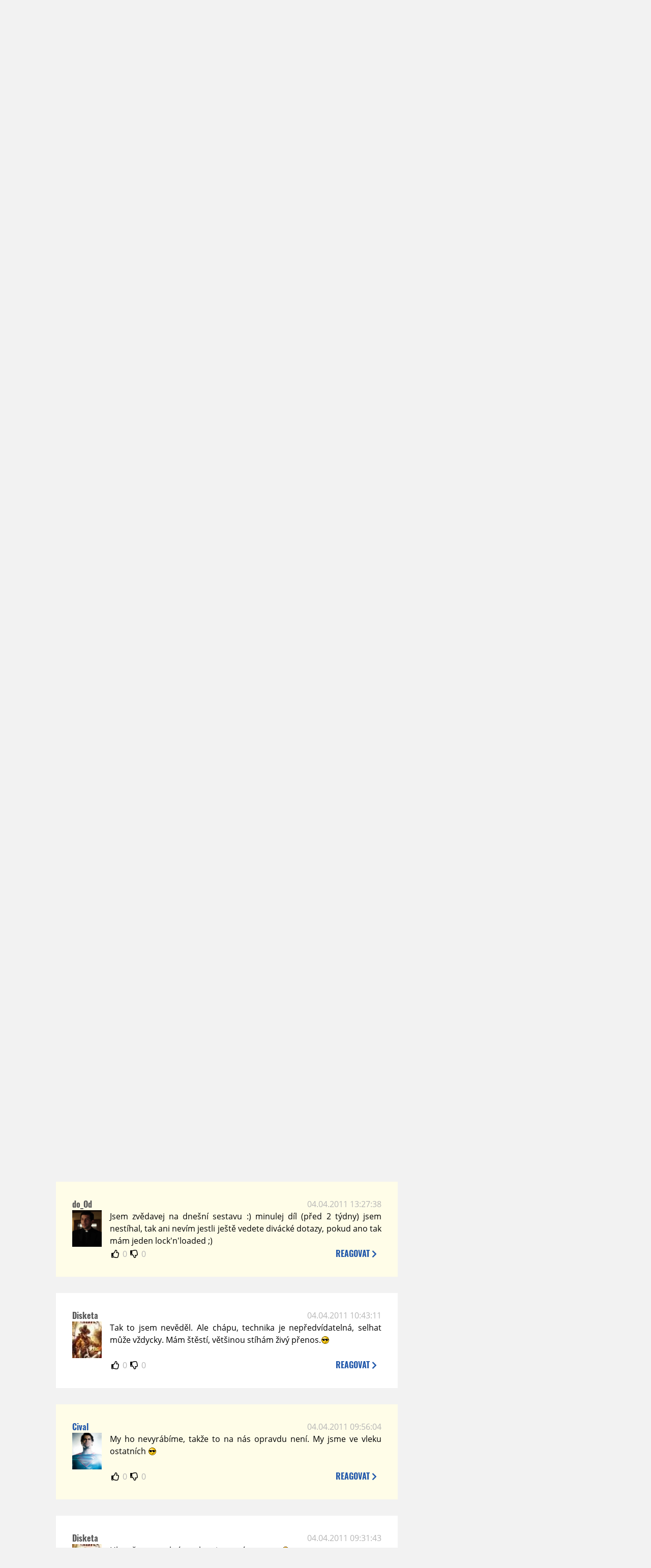

--- FILE ---
content_type: text/html; charset=utf-8
request_url: https://www.google.com/recaptcha/api2/anchor?ar=1&k=6LeTTg0UAAAAAD2KhSyAiHV97XbNn1Y36jgwipKG&co=aHR0cHM6Ly93d3cubW92aWV6b25lLmN6OjQ0Mw..&hl=en&v=PoyoqOPhxBO7pBk68S4YbpHZ&size=normal&anchor-ms=20000&execute-ms=30000&cb=1vaayed93g22
body_size: 49274
content:
<!DOCTYPE HTML><html dir="ltr" lang="en"><head><meta http-equiv="Content-Type" content="text/html; charset=UTF-8">
<meta http-equiv="X-UA-Compatible" content="IE=edge">
<title>reCAPTCHA</title>
<style type="text/css">
/* cyrillic-ext */
@font-face {
  font-family: 'Roboto';
  font-style: normal;
  font-weight: 400;
  font-stretch: 100%;
  src: url(//fonts.gstatic.com/s/roboto/v48/KFO7CnqEu92Fr1ME7kSn66aGLdTylUAMa3GUBHMdazTgWw.woff2) format('woff2');
  unicode-range: U+0460-052F, U+1C80-1C8A, U+20B4, U+2DE0-2DFF, U+A640-A69F, U+FE2E-FE2F;
}
/* cyrillic */
@font-face {
  font-family: 'Roboto';
  font-style: normal;
  font-weight: 400;
  font-stretch: 100%;
  src: url(//fonts.gstatic.com/s/roboto/v48/KFO7CnqEu92Fr1ME7kSn66aGLdTylUAMa3iUBHMdazTgWw.woff2) format('woff2');
  unicode-range: U+0301, U+0400-045F, U+0490-0491, U+04B0-04B1, U+2116;
}
/* greek-ext */
@font-face {
  font-family: 'Roboto';
  font-style: normal;
  font-weight: 400;
  font-stretch: 100%;
  src: url(//fonts.gstatic.com/s/roboto/v48/KFO7CnqEu92Fr1ME7kSn66aGLdTylUAMa3CUBHMdazTgWw.woff2) format('woff2');
  unicode-range: U+1F00-1FFF;
}
/* greek */
@font-face {
  font-family: 'Roboto';
  font-style: normal;
  font-weight: 400;
  font-stretch: 100%;
  src: url(//fonts.gstatic.com/s/roboto/v48/KFO7CnqEu92Fr1ME7kSn66aGLdTylUAMa3-UBHMdazTgWw.woff2) format('woff2');
  unicode-range: U+0370-0377, U+037A-037F, U+0384-038A, U+038C, U+038E-03A1, U+03A3-03FF;
}
/* math */
@font-face {
  font-family: 'Roboto';
  font-style: normal;
  font-weight: 400;
  font-stretch: 100%;
  src: url(//fonts.gstatic.com/s/roboto/v48/KFO7CnqEu92Fr1ME7kSn66aGLdTylUAMawCUBHMdazTgWw.woff2) format('woff2');
  unicode-range: U+0302-0303, U+0305, U+0307-0308, U+0310, U+0312, U+0315, U+031A, U+0326-0327, U+032C, U+032F-0330, U+0332-0333, U+0338, U+033A, U+0346, U+034D, U+0391-03A1, U+03A3-03A9, U+03B1-03C9, U+03D1, U+03D5-03D6, U+03F0-03F1, U+03F4-03F5, U+2016-2017, U+2034-2038, U+203C, U+2040, U+2043, U+2047, U+2050, U+2057, U+205F, U+2070-2071, U+2074-208E, U+2090-209C, U+20D0-20DC, U+20E1, U+20E5-20EF, U+2100-2112, U+2114-2115, U+2117-2121, U+2123-214F, U+2190, U+2192, U+2194-21AE, U+21B0-21E5, U+21F1-21F2, U+21F4-2211, U+2213-2214, U+2216-22FF, U+2308-230B, U+2310, U+2319, U+231C-2321, U+2336-237A, U+237C, U+2395, U+239B-23B7, U+23D0, U+23DC-23E1, U+2474-2475, U+25AF, U+25B3, U+25B7, U+25BD, U+25C1, U+25CA, U+25CC, U+25FB, U+266D-266F, U+27C0-27FF, U+2900-2AFF, U+2B0E-2B11, U+2B30-2B4C, U+2BFE, U+3030, U+FF5B, U+FF5D, U+1D400-1D7FF, U+1EE00-1EEFF;
}
/* symbols */
@font-face {
  font-family: 'Roboto';
  font-style: normal;
  font-weight: 400;
  font-stretch: 100%;
  src: url(//fonts.gstatic.com/s/roboto/v48/KFO7CnqEu92Fr1ME7kSn66aGLdTylUAMaxKUBHMdazTgWw.woff2) format('woff2');
  unicode-range: U+0001-000C, U+000E-001F, U+007F-009F, U+20DD-20E0, U+20E2-20E4, U+2150-218F, U+2190, U+2192, U+2194-2199, U+21AF, U+21E6-21F0, U+21F3, U+2218-2219, U+2299, U+22C4-22C6, U+2300-243F, U+2440-244A, U+2460-24FF, U+25A0-27BF, U+2800-28FF, U+2921-2922, U+2981, U+29BF, U+29EB, U+2B00-2BFF, U+4DC0-4DFF, U+FFF9-FFFB, U+10140-1018E, U+10190-1019C, U+101A0, U+101D0-101FD, U+102E0-102FB, U+10E60-10E7E, U+1D2C0-1D2D3, U+1D2E0-1D37F, U+1F000-1F0FF, U+1F100-1F1AD, U+1F1E6-1F1FF, U+1F30D-1F30F, U+1F315, U+1F31C, U+1F31E, U+1F320-1F32C, U+1F336, U+1F378, U+1F37D, U+1F382, U+1F393-1F39F, U+1F3A7-1F3A8, U+1F3AC-1F3AF, U+1F3C2, U+1F3C4-1F3C6, U+1F3CA-1F3CE, U+1F3D4-1F3E0, U+1F3ED, U+1F3F1-1F3F3, U+1F3F5-1F3F7, U+1F408, U+1F415, U+1F41F, U+1F426, U+1F43F, U+1F441-1F442, U+1F444, U+1F446-1F449, U+1F44C-1F44E, U+1F453, U+1F46A, U+1F47D, U+1F4A3, U+1F4B0, U+1F4B3, U+1F4B9, U+1F4BB, U+1F4BF, U+1F4C8-1F4CB, U+1F4D6, U+1F4DA, U+1F4DF, U+1F4E3-1F4E6, U+1F4EA-1F4ED, U+1F4F7, U+1F4F9-1F4FB, U+1F4FD-1F4FE, U+1F503, U+1F507-1F50B, U+1F50D, U+1F512-1F513, U+1F53E-1F54A, U+1F54F-1F5FA, U+1F610, U+1F650-1F67F, U+1F687, U+1F68D, U+1F691, U+1F694, U+1F698, U+1F6AD, U+1F6B2, U+1F6B9-1F6BA, U+1F6BC, U+1F6C6-1F6CF, U+1F6D3-1F6D7, U+1F6E0-1F6EA, U+1F6F0-1F6F3, U+1F6F7-1F6FC, U+1F700-1F7FF, U+1F800-1F80B, U+1F810-1F847, U+1F850-1F859, U+1F860-1F887, U+1F890-1F8AD, U+1F8B0-1F8BB, U+1F8C0-1F8C1, U+1F900-1F90B, U+1F93B, U+1F946, U+1F984, U+1F996, U+1F9E9, U+1FA00-1FA6F, U+1FA70-1FA7C, U+1FA80-1FA89, U+1FA8F-1FAC6, U+1FACE-1FADC, U+1FADF-1FAE9, U+1FAF0-1FAF8, U+1FB00-1FBFF;
}
/* vietnamese */
@font-face {
  font-family: 'Roboto';
  font-style: normal;
  font-weight: 400;
  font-stretch: 100%;
  src: url(//fonts.gstatic.com/s/roboto/v48/KFO7CnqEu92Fr1ME7kSn66aGLdTylUAMa3OUBHMdazTgWw.woff2) format('woff2');
  unicode-range: U+0102-0103, U+0110-0111, U+0128-0129, U+0168-0169, U+01A0-01A1, U+01AF-01B0, U+0300-0301, U+0303-0304, U+0308-0309, U+0323, U+0329, U+1EA0-1EF9, U+20AB;
}
/* latin-ext */
@font-face {
  font-family: 'Roboto';
  font-style: normal;
  font-weight: 400;
  font-stretch: 100%;
  src: url(//fonts.gstatic.com/s/roboto/v48/KFO7CnqEu92Fr1ME7kSn66aGLdTylUAMa3KUBHMdazTgWw.woff2) format('woff2');
  unicode-range: U+0100-02BA, U+02BD-02C5, U+02C7-02CC, U+02CE-02D7, U+02DD-02FF, U+0304, U+0308, U+0329, U+1D00-1DBF, U+1E00-1E9F, U+1EF2-1EFF, U+2020, U+20A0-20AB, U+20AD-20C0, U+2113, U+2C60-2C7F, U+A720-A7FF;
}
/* latin */
@font-face {
  font-family: 'Roboto';
  font-style: normal;
  font-weight: 400;
  font-stretch: 100%;
  src: url(//fonts.gstatic.com/s/roboto/v48/KFO7CnqEu92Fr1ME7kSn66aGLdTylUAMa3yUBHMdazQ.woff2) format('woff2');
  unicode-range: U+0000-00FF, U+0131, U+0152-0153, U+02BB-02BC, U+02C6, U+02DA, U+02DC, U+0304, U+0308, U+0329, U+2000-206F, U+20AC, U+2122, U+2191, U+2193, U+2212, U+2215, U+FEFF, U+FFFD;
}
/* cyrillic-ext */
@font-face {
  font-family: 'Roboto';
  font-style: normal;
  font-weight: 500;
  font-stretch: 100%;
  src: url(//fonts.gstatic.com/s/roboto/v48/KFO7CnqEu92Fr1ME7kSn66aGLdTylUAMa3GUBHMdazTgWw.woff2) format('woff2');
  unicode-range: U+0460-052F, U+1C80-1C8A, U+20B4, U+2DE0-2DFF, U+A640-A69F, U+FE2E-FE2F;
}
/* cyrillic */
@font-face {
  font-family: 'Roboto';
  font-style: normal;
  font-weight: 500;
  font-stretch: 100%;
  src: url(//fonts.gstatic.com/s/roboto/v48/KFO7CnqEu92Fr1ME7kSn66aGLdTylUAMa3iUBHMdazTgWw.woff2) format('woff2');
  unicode-range: U+0301, U+0400-045F, U+0490-0491, U+04B0-04B1, U+2116;
}
/* greek-ext */
@font-face {
  font-family: 'Roboto';
  font-style: normal;
  font-weight: 500;
  font-stretch: 100%;
  src: url(//fonts.gstatic.com/s/roboto/v48/KFO7CnqEu92Fr1ME7kSn66aGLdTylUAMa3CUBHMdazTgWw.woff2) format('woff2');
  unicode-range: U+1F00-1FFF;
}
/* greek */
@font-face {
  font-family: 'Roboto';
  font-style: normal;
  font-weight: 500;
  font-stretch: 100%;
  src: url(//fonts.gstatic.com/s/roboto/v48/KFO7CnqEu92Fr1ME7kSn66aGLdTylUAMa3-UBHMdazTgWw.woff2) format('woff2');
  unicode-range: U+0370-0377, U+037A-037F, U+0384-038A, U+038C, U+038E-03A1, U+03A3-03FF;
}
/* math */
@font-face {
  font-family: 'Roboto';
  font-style: normal;
  font-weight: 500;
  font-stretch: 100%;
  src: url(//fonts.gstatic.com/s/roboto/v48/KFO7CnqEu92Fr1ME7kSn66aGLdTylUAMawCUBHMdazTgWw.woff2) format('woff2');
  unicode-range: U+0302-0303, U+0305, U+0307-0308, U+0310, U+0312, U+0315, U+031A, U+0326-0327, U+032C, U+032F-0330, U+0332-0333, U+0338, U+033A, U+0346, U+034D, U+0391-03A1, U+03A3-03A9, U+03B1-03C9, U+03D1, U+03D5-03D6, U+03F0-03F1, U+03F4-03F5, U+2016-2017, U+2034-2038, U+203C, U+2040, U+2043, U+2047, U+2050, U+2057, U+205F, U+2070-2071, U+2074-208E, U+2090-209C, U+20D0-20DC, U+20E1, U+20E5-20EF, U+2100-2112, U+2114-2115, U+2117-2121, U+2123-214F, U+2190, U+2192, U+2194-21AE, U+21B0-21E5, U+21F1-21F2, U+21F4-2211, U+2213-2214, U+2216-22FF, U+2308-230B, U+2310, U+2319, U+231C-2321, U+2336-237A, U+237C, U+2395, U+239B-23B7, U+23D0, U+23DC-23E1, U+2474-2475, U+25AF, U+25B3, U+25B7, U+25BD, U+25C1, U+25CA, U+25CC, U+25FB, U+266D-266F, U+27C0-27FF, U+2900-2AFF, U+2B0E-2B11, U+2B30-2B4C, U+2BFE, U+3030, U+FF5B, U+FF5D, U+1D400-1D7FF, U+1EE00-1EEFF;
}
/* symbols */
@font-face {
  font-family: 'Roboto';
  font-style: normal;
  font-weight: 500;
  font-stretch: 100%;
  src: url(//fonts.gstatic.com/s/roboto/v48/KFO7CnqEu92Fr1ME7kSn66aGLdTylUAMaxKUBHMdazTgWw.woff2) format('woff2');
  unicode-range: U+0001-000C, U+000E-001F, U+007F-009F, U+20DD-20E0, U+20E2-20E4, U+2150-218F, U+2190, U+2192, U+2194-2199, U+21AF, U+21E6-21F0, U+21F3, U+2218-2219, U+2299, U+22C4-22C6, U+2300-243F, U+2440-244A, U+2460-24FF, U+25A0-27BF, U+2800-28FF, U+2921-2922, U+2981, U+29BF, U+29EB, U+2B00-2BFF, U+4DC0-4DFF, U+FFF9-FFFB, U+10140-1018E, U+10190-1019C, U+101A0, U+101D0-101FD, U+102E0-102FB, U+10E60-10E7E, U+1D2C0-1D2D3, U+1D2E0-1D37F, U+1F000-1F0FF, U+1F100-1F1AD, U+1F1E6-1F1FF, U+1F30D-1F30F, U+1F315, U+1F31C, U+1F31E, U+1F320-1F32C, U+1F336, U+1F378, U+1F37D, U+1F382, U+1F393-1F39F, U+1F3A7-1F3A8, U+1F3AC-1F3AF, U+1F3C2, U+1F3C4-1F3C6, U+1F3CA-1F3CE, U+1F3D4-1F3E0, U+1F3ED, U+1F3F1-1F3F3, U+1F3F5-1F3F7, U+1F408, U+1F415, U+1F41F, U+1F426, U+1F43F, U+1F441-1F442, U+1F444, U+1F446-1F449, U+1F44C-1F44E, U+1F453, U+1F46A, U+1F47D, U+1F4A3, U+1F4B0, U+1F4B3, U+1F4B9, U+1F4BB, U+1F4BF, U+1F4C8-1F4CB, U+1F4D6, U+1F4DA, U+1F4DF, U+1F4E3-1F4E6, U+1F4EA-1F4ED, U+1F4F7, U+1F4F9-1F4FB, U+1F4FD-1F4FE, U+1F503, U+1F507-1F50B, U+1F50D, U+1F512-1F513, U+1F53E-1F54A, U+1F54F-1F5FA, U+1F610, U+1F650-1F67F, U+1F687, U+1F68D, U+1F691, U+1F694, U+1F698, U+1F6AD, U+1F6B2, U+1F6B9-1F6BA, U+1F6BC, U+1F6C6-1F6CF, U+1F6D3-1F6D7, U+1F6E0-1F6EA, U+1F6F0-1F6F3, U+1F6F7-1F6FC, U+1F700-1F7FF, U+1F800-1F80B, U+1F810-1F847, U+1F850-1F859, U+1F860-1F887, U+1F890-1F8AD, U+1F8B0-1F8BB, U+1F8C0-1F8C1, U+1F900-1F90B, U+1F93B, U+1F946, U+1F984, U+1F996, U+1F9E9, U+1FA00-1FA6F, U+1FA70-1FA7C, U+1FA80-1FA89, U+1FA8F-1FAC6, U+1FACE-1FADC, U+1FADF-1FAE9, U+1FAF0-1FAF8, U+1FB00-1FBFF;
}
/* vietnamese */
@font-face {
  font-family: 'Roboto';
  font-style: normal;
  font-weight: 500;
  font-stretch: 100%;
  src: url(//fonts.gstatic.com/s/roboto/v48/KFO7CnqEu92Fr1ME7kSn66aGLdTylUAMa3OUBHMdazTgWw.woff2) format('woff2');
  unicode-range: U+0102-0103, U+0110-0111, U+0128-0129, U+0168-0169, U+01A0-01A1, U+01AF-01B0, U+0300-0301, U+0303-0304, U+0308-0309, U+0323, U+0329, U+1EA0-1EF9, U+20AB;
}
/* latin-ext */
@font-face {
  font-family: 'Roboto';
  font-style: normal;
  font-weight: 500;
  font-stretch: 100%;
  src: url(//fonts.gstatic.com/s/roboto/v48/KFO7CnqEu92Fr1ME7kSn66aGLdTylUAMa3KUBHMdazTgWw.woff2) format('woff2');
  unicode-range: U+0100-02BA, U+02BD-02C5, U+02C7-02CC, U+02CE-02D7, U+02DD-02FF, U+0304, U+0308, U+0329, U+1D00-1DBF, U+1E00-1E9F, U+1EF2-1EFF, U+2020, U+20A0-20AB, U+20AD-20C0, U+2113, U+2C60-2C7F, U+A720-A7FF;
}
/* latin */
@font-face {
  font-family: 'Roboto';
  font-style: normal;
  font-weight: 500;
  font-stretch: 100%;
  src: url(//fonts.gstatic.com/s/roboto/v48/KFO7CnqEu92Fr1ME7kSn66aGLdTylUAMa3yUBHMdazQ.woff2) format('woff2');
  unicode-range: U+0000-00FF, U+0131, U+0152-0153, U+02BB-02BC, U+02C6, U+02DA, U+02DC, U+0304, U+0308, U+0329, U+2000-206F, U+20AC, U+2122, U+2191, U+2193, U+2212, U+2215, U+FEFF, U+FFFD;
}
/* cyrillic-ext */
@font-face {
  font-family: 'Roboto';
  font-style: normal;
  font-weight: 900;
  font-stretch: 100%;
  src: url(//fonts.gstatic.com/s/roboto/v48/KFO7CnqEu92Fr1ME7kSn66aGLdTylUAMa3GUBHMdazTgWw.woff2) format('woff2');
  unicode-range: U+0460-052F, U+1C80-1C8A, U+20B4, U+2DE0-2DFF, U+A640-A69F, U+FE2E-FE2F;
}
/* cyrillic */
@font-face {
  font-family: 'Roboto';
  font-style: normal;
  font-weight: 900;
  font-stretch: 100%;
  src: url(//fonts.gstatic.com/s/roboto/v48/KFO7CnqEu92Fr1ME7kSn66aGLdTylUAMa3iUBHMdazTgWw.woff2) format('woff2');
  unicode-range: U+0301, U+0400-045F, U+0490-0491, U+04B0-04B1, U+2116;
}
/* greek-ext */
@font-face {
  font-family: 'Roboto';
  font-style: normal;
  font-weight: 900;
  font-stretch: 100%;
  src: url(//fonts.gstatic.com/s/roboto/v48/KFO7CnqEu92Fr1ME7kSn66aGLdTylUAMa3CUBHMdazTgWw.woff2) format('woff2');
  unicode-range: U+1F00-1FFF;
}
/* greek */
@font-face {
  font-family: 'Roboto';
  font-style: normal;
  font-weight: 900;
  font-stretch: 100%;
  src: url(//fonts.gstatic.com/s/roboto/v48/KFO7CnqEu92Fr1ME7kSn66aGLdTylUAMa3-UBHMdazTgWw.woff2) format('woff2');
  unicode-range: U+0370-0377, U+037A-037F, U+0384-038A, U+038C, U+038E-03A1, U+03A3-03FF;
}
/* math */
@font-face {
  font-family: 'Roboto';
  font-style: normal;
  font-weight: 900;
  font-stretch: 100%;
  src: url(//fonts.gstatic.com/s/roboto/v48/KFO7CnqEu92Fr1ME7kSn66aGLdTylUAMawCUBHMdazTgWw.woff2) format('woff2');
  unicode-range: U+0302-0303, U+0305, U+0307-0308, U+0310, U+0312, U+0315, U+031A, U+0326-0327, U+032C, U+032F-0330, U+0332-0333, U+0338, U+033A, U+0346, U+034D, U+0391-03A1, U+03A3-03A9, U+03B1-03C9, U+03D1, U+03D5-03D6, U+03F0-03F1, U+03F4-03F5, U+2016-2017, U+2034-2038, U+203C, U+2040, U+2043, U+2047, U+2050, U+2057, U+205F, U+2070-2071, U+2074-208E, U+2090-209C, U+20D0-20DC, U+20E1, U+20E5-20EF, U+2100-2112, U+2114-2115, U+2117-2121, U+2123-214F, U+2190, U+2192, U+2194-21AE, U+21B0-21E5, U+21F1-21F2, U+21F4-2211, U+2213-2214, U+2216-22FF, U+2308-230B, U+2310, U+2319, U+231C-2321, U+2336-237A, U+237C, U+2395, U+239B-23B7, U+23D0, U+23DC-23E1, U+2474-2475, U+25AF, U+25B3, U+25B7, U+25BD, U+25C1, U+25CA, U+25CC, U+25FB, U+266D-266F, U+27C0-27FF, U+2900-2AFF, U+2B0E-2B11, U+2B30-2B4C, U+2BFE, U+3030, U+FF5B, U+FF5D, U+1D400-1D7FF, U+1EE00-1EEFF;
}
/* symbols */
@font-face {
  font-family: 'Roboto';
  font-style: normal;
  font-weight: 900;
  font-stretch: 100%;
  src: url(//fonts.gstatic.com/s/roboto/v48/KFO7CnqEu92Fr1ME7kSn66aGLdTylUAMaxKUBHMdazTgWw.woff2) format('woff2');
  unicode-range: U+0001-000C, U+000E-001F, U+007F-009F, U+20DD-20E0, U+20E2-20E4, U+2150-218F, U+2190, U+2192, U+2194-2199, U+21AF, U+21E6-21F0, U+21F3, U+2218-2219, U+2299, U+22C4-22C6, U+2300-243F, U+2440-244A, U+2460-24FF, U+25A0-27BF, U+2800-28FF, U+2921-2922, U+2981, U+29BF, U+29EB, U+2B00-2BFF, U+4DC0-4DFF, U+FFF9-FFFB, U+10140-1018E, U+10190-1019C, U+101A0, U+101D0-101FD, U+102E0-102FB, U+10E60-10E7E, U+1D2C0-1D2D3, U+1D2E0-1D37F, U+1F000-1F0FF, U+1F100-1F1AD, U+1F1E6-1F1FF, U+1F30D-1F30F, U+1F315, U+1F31C, U+1F31E, U+1F320-1F32C, U+1F336, U+1F378, U+1F37D, U+1F382, U+1F393-1F39F, U+1F3A7-1F3A8, U+1F3AC-1F3AF, U+1F3C2, U+1F3C4-1F3C6, U+1F3CA-1F3CE, U+1F3D4-1F3E0, U+1F3ED, U+1F3F1-1F3F3, U+1F3F5-1F3F7, U+1F408, U+1F415, U+1F41F, U+1F426, U+1F43F, U+1F441-1F442, U+1F444, U+1F446-1F449, U+1F44C-1F44E, U+1F453, U+1F46A, U+1F47D, U+1F4A3, U+1F4B0, U+1F4B3, U+1F4B9, U+1F4BB, U+1F4BF, U+1F4C8-1F4CB, U+1F4D6, U+1F4DA, U+1F4DF, U+1F4E3-1F4E6, U+1F4EA-1F4ED, U+1F4F7, U+1F4F9-1F4FB, U+1F4FD-1F4FE, U+1F503, U+1F507-1F50B, U+1F50D, U+1F512-1F513, U+1F53E-1F54A, U+1F54F-1F5FA, U+1F610, U+1F650-1F67F, U+1F687, U+1F68D, U+1F691, U+1F694, U+1F698, U+1F6AD, U+1F6B2, U+1F6B9-1F6BA, U+1F6BC, U+1F6C6-1F6CF, U+1F6D3-1F6D7, U+1F6E0-1F6EA, U+1F6F0-1F6F3, U+1F6F7-1F6FC, U+1F700-1F7FF, U+1F800-1F80B, U+1F810-1F847, U+1F850-1F859, U+1F860-1F887, U+1F890-1F8AD, U+1F8B0-1F8BB, U+1F8C0-1F8C1, U+1F900-1F90B, U+1F93B, U+1F946, U+1F984, U+1F996, U+1F9E9, U+1FA00-1FA6F, U+1FA70-1FA7C, U+1FA80-1FA89, U+1FA8F-1FAC6, U+1FACE-1FADC, U+1FADF-1FAE9, U+1FAF0-1FAF8, U+1FB00-1FBFF;
}
/* vietnamese */
@font-face {
  font-family: 'Roboto';
  font-style: normal;
  font-weight: 900;
  font-stretch: 100%;
  src: url(//fonts.gstatic.com/s/roboto/v48/KFO7CnqEu92Fr1ME7kSn66aGLdTylUAMa3OUBHMdazTgWw.woff2) format('woff2');
  unicode-range: U+0102-0103, U+0110-0111, U+0128-0129, U+0168-0169, U+01A0-01A1, U+01AF-01B0, U+0300-0301, U+0303-0304, U+0308-0309, U+0323, U+0329, U+1EA0-1EF9, U+20AB;
}
/* latin-ext */
@font-face {
  font-family: 'Roboto';
  font-style: normal;
  font-weight: 900;
  font-stretch: 100%;
  src: url(//fonts.gstatic.com/s/roboto/v48/KFO7CnqEu92Fr1ME7kSn66aGLdTylUAMa3KUBHMdazTgWw.woff2) format('woff2');
  unicode-range: U+0100-02BA, U+02BD-02C5, U+02C7-02CC, U+02CE-02D7, U+02DD-02FF, U+0304, U+0308, U+0329, U+1D00-1DBF, U+1E00-1E9F, U+1EF2-1EFF, U+2020, U+20A0-20AB, U+20AD-20C0, U+2113, U+2C60-2C7F, U+A720-A7FF;
}
/* latin */
@font-face {
  font-family: 'Roboto';
  font-style: normal;
  font-weight: 900;
  font-stretch: 100%;
  src: url(//fonts.gstatic.com/s/roboto/v48/KFO7CnqEu92Fr1ME7kSn66aGLdTylUAMa3yUBHMdazQ.woff2) format('woff2');
  unicode-range: U+0000-00FF, U+0131, U+0152-0153, U+02BB-02BC, U+02C6, U+02DA, U+02DC, U+0304, U+0308, U+0329, U+2000-206F, U+20AC, U+2122, U+2191, U+2193, U+2212, U+2215, U+FEFF, U+FFFD;
}

</style>
<link rel="stylesheet" type="text/css" href="https://www.gstatic.com/recaptcha/releases/PoyoqOPhxBO7pBk68S4YbpHZ/styles__ltr.css">
<script nonce="qO1J3AiI5RHHbDC7PTntcw" type="text/javascript">window['__recaptcha_api'] = 'https://www.google.com/recaptcha/api2/';</script>
<script type="text/javascript" src="https://www.gstatic.com/recaptcha/releases/PoyoqOPhxBO7pBk68S4YbpHZ/recaptcha__en.js" nonce="qO1J3AiI5RHHbDC7PTntcw">
      
    </script></head>
<body><div id="rc-anchor-alert" class="rc-anchor-alert"></div>
<input type="hidden" id="recaptcha-token" value="[base64]">
<script type="text/javascript" nonce="qO1J3AiI5RHHbDC7PTntcw">
      recaptcha.anchor.Main.init("[\x22ainput\x22,[\x22bgdata\x22,\x22\x22,\[base64]/[base64]/[base64]/[base64]/[base64]/[base64]/KGcoTywyNTMsTy5PKSxVRyhPLEMpKTpnKE8sMjUzLEMpLE8pKSxsKSksTykpfSxieT1mdW5jdGlvbihDLE8sdSxsKXtmb3IobD0odT1SKEMpLDApO08+MDtPLS0pbD1sPDw4fFooQyk7ZyhDLHUsbCl9LFVHPWZ1bmN0aW9uKEMsTyl7Qy5pLmxlbmd0aD4xMDQ/[base64]/[base64]/[base64]/[base64]/[base64]/[base64]/[base64]\\u003d\x22,\[base64]\\u003d\x22,\x22wrHDmUQ0w48UBMK5V3gKH8ONw7I0wrlqVA9AJMOxw487ZMKzYsKBRsOMeC3CnMOZw7F0w43DkMOBw6HDo8OeVC7Du8KNNsOwI8K7HXPDkjPDrMOsw6bCmcOrw4tdwprDpMOTw6/CrMO/UktCCcK7wopKw5XCj1l6ZmnDlWcXRMObw7zDqMOWw6kdRMKQGsOMcMKWw67CoBhADMO2w5XDvFHDp8OTTh4+wr3DoSwvA8OiQ2rCr8Kzw7orwpJFwqLDrAFDw4rDr8O3w7TDt2hywp/DtcOlGGhmwq3CoMKaY8KKwpBZWl5nw5Ehwq7Di3siwrPCmiNTUCLDuyXCrTvDj8K6LMOswpc9XTjChTnDsh/CiCzDnUU2wplbwr5Fw7zCjj7DmgjCt8Okb0/CnGvDucKIMcKcNjZ+C27Dp10uwoXCssKqw7rCnsOGwrrDtTfCukbDkn7DsynDksKAUsK2woomwrh3aW9EwoTClm9Lw7YyCmVIw5JhCsKhDATCm3pQwq0aZMKhJ8KQwroBw6/[base64]/CrBAfAWFaDH8SHgMKw47DiylCaMOXw4XDpMOIw5PDosOddcO8wo/DlMO8w4DDvQdwacO3TwbDlcOfw7Mew7zDtMOhBMKYaSrDjRHClkl9w73Ch8Kkw65VO0gkIsONO1LCqcOywqnDkmRnRsOIUCzDonNbw6/CkMKacRDDqFpFw4LCtz/ChCRpI1HChh49Bw81I8KUw6XDph3Di8KeZnQYwqpAwrDCp0UnDsKdNjrDgDUVw6bCikkUfMOYw4HCkSx3bjvChsKcSDk0VhnCsEFqwrlbw6sOYlVMw4o5LMOJc8K/[base64]/DrMKjPx/DtxtKw4YkKWhAw75ow7LDjcKrJMK5Ug0tS8KjwrQya3V8d0XDjcOmw6Eew5TDvgXCnVAEfXZhwrBwwpjDmsOIwq8LwqfCmjjCl8ORBsOLw6/[base64]/DgcOvwrnDtsKkw7R/wqRHOsKSYMOvw7DDtsKTw7jDlsOOwqsKw77Dnwt7YEkJR8Omwr0Vw6vCtX7Dmi7DpMORwrbCtgXClMOqwppWw4LDjW/DrQ0jw75QGMKccsKbZ2jDqsK5wpoZJcKTWU0+d8K4wp9sw4rCpEHDjcOgwrcGMldnw6lnSShuw5pXYMOaB27Dp8KPd2vDmsK2FMK1GDXCtB7Dr8OVw7zClMOQJzluwp9DwqhDG3dkZsOoMMKCwoXCi8OaGE/DqsOhwpkvwqMbw6V1wpPCk8KBSMOrw6jDqkfDukPClsKbDsKmEBYbw4LDqMKXwrDCpy1iw5/CoMK/w4InNcOEP8ONDsO0fStOacOrw4vCq1UKXcOtfl0PdCHCpkPDs8KENntBw7LDikJWwoQ6NhXDtQp6wrfDiCTCiXoVSGpOw7rCkVFaa8OQwoQmwr/DiwcDw5rCqwBUasOlYMK9MsOYMcO3TGvDrSlsw7fClxbDkwNTacKpw7cYwpTDjsOxV8O+FFTDicOGVsO9XsK+w7PDgMK/[base64]/woDDq8KiVxVpw53Cp8OHChfCs8OIB8KGIMO2wrRGw5tuacOIw6PDusOpO8OUHSrCh0zCnsO0wrskwqpww7dJw63CmF7DgWvCoB/[base64]/e8OYw54bPMK/AxTDv0/DvcKKwokma1vCjDDDo8K0SsOkc8KnIMOAw6QEMMKAbjQ8ZCjDtTvCgsKDw7FdFnPDqANDaglPVUw/OMOrwqTCs8OEbcOoThY0EF/Dt8OmasOwBMKBwroJQsOtwqllRMKBwqEyFS9WNTIqWGB+ZsKmLFvCn13CoS0+w4NGwpLCjsKtTBI8w5tEOsK2wqTCicK6w4zCjcORw67DiMO1G8OWwqA2wp7CmFDDrsKpVsO+YcOLUVHDmWpFw78VKcObwq/DpRZ/wq05H8KlSzvCpMOww4wVw7LCiVQswrnCiUVVwp3DpzRTw5o2w79je13CosOGCMOXw6IWwozCnsKkw4PCpmXCmcK7dcKaw5fDi8KdUMKiwqnCqDfDt8OIFAbCsn8oQsORwqDCpMKZFRpdw6Rgw7RxE2YvH8Otwr3CssOcw6/CjGvDksOow5BIZS/CmMK2OcKbwqrDqXsKwo7DkcKtwo0zBMK0w5lpdsOcCDfCpMK7fgjCkBPCnyzDo3/DkcORw6hEwqjDqWkzIzxDwqnDmXXCgQxwAkMcKcOPU8KsaUzDqMOpB0EYUz/DtkHDtsO/w4IPwpXCl8KZwrsZw6cZw4rCjiTDnsKEUHzColHCrC0+w4/DkcOaw4NGW8Kvw6zCpVEww5PCo8KRwrkjw53CqHlFAsOWfwrDvMKjGcKIw5wWw4YDHkLDh8KqEjnCt19Mw7MVRcOfw7rDpQnDnMOwwpJMwqLCrCkWwp16w6nDqUvCnX7DgcO/wrzCviHDi8O0wo/[base64]/w4R7w7fCiFPDrgQ8w4rDhCPCqSfDu8KCHcO6asKtXGB7wpFTwoUowp/DuCRpUCInwp1ALMK8AGEDwqHCu0I/MCzCvsOMScOvwolrwqvChMONV8KCw4DDv8K6bgrDv8KuYcOqw6XDki5Kw4MSw5DDhsKLSmwQwq3DmzMuw7HDp0LDnlEFUy/[base64]/w6LDlcOGw7AWEnXCjMK3ecOAMQXDkDTDrU/Cv8KcMDLCnRvCkkHCp8KzwrDCqRg3F3omaAEgZcKlSMKBw4XDqkfDmlctw6zCjGZKEHLDmxjDtMO7wqbChkZaZcKlwpI+w59LwoDDhcKBw7s5AcO0BQUGwplGw6nCp8KmPQATPmA/w45Cw7JawoLDmG7Ch8OOw5I3PsKow5TDmWXCj0jDssKaBEvDhltNXCnDrcKfQgwMZx/DncOeVw46F8O9w6JrG8OKw6nCriDDlkhnw4pyJRg+w4sdX3bDr37CmTPDoMOXw7HCqi0regXChFYOw6LCgsK3SGZyOkDDuRYHf8KtwpXCmmbClw/Ck8O2wonDtynDi3vCscOAwrvDlcKlZsOWwqNQD2UTXm7CqgTCu3EBw7DDpcOOQAU5EsO6wo3Ck2vCiQZ/wpzDpVF9UMOZLWbChyHCusKdKcO+CyTDn8O9WcK1I8Krw7TCsCRzJQjDq3knw70iwozDvcKWHcKOSMKvbMO1w6LCjMKCwpJCw4FWw7nCoGTCuyA7QG50w4Iiw7nClBx5S0ERcDh4wok+aHQNAsOEw5HCoiHClTcUGcO/w519w5cXwrzDlcOJwpE6BkPDhsKQA3rCvUAHwoZ/wqLCo8K5ZsKtw4ZkwrjCs2plHMK5w6jComTCizjDncKZwpFvwpdsN3NiwqHDkcKWw5bChDF2w5/DisKFwol7A3cwwpjCvCjDpXg0w63DiD/[base64]/DtsO2USbCvxwIwofDkcOuNcKwG3U/w5jDmCEBWig3w4AswptfAcOZDMKcBzTDiMKySH7DksOfE3DDmcOCCypIOAEMeMKuwqsNDm9/[base64]/cFJFwpRLw4dqFX9ew7/CqhLCmQ1qWcO0w5xUHk0twrTCkMKDG0fDmVEWcx9bUcKoJsKfw7jDu8OLw4pDVMOuwovCkcOPwrAcElgJZsKvw61FSsKzQTvCpkHDsUc1KsOaw6LDr0MSYmQIwr7DlUYXw67Di3YrcSEAIsOdVipVw63CoGDCgsKCVMKsw5/Cg0UWwqVtWnU3TAzClMOhw4tiwprDn8KfIlVRS8KSZx3CoWnDscKLUnFeCU7CjsKPJQBbZz0Dw5Mzw73CkxXCnsOdGsOUfkXDvcOpZS7Cj8KkJhkuw73CrAHDiMOLwp7Cn8KJwq4KwqnDkMOdKFrDl3PDkWRdwp40woTDgzROw47CjD7ClAUbw5/Dlj88FMOTw57CsyfDnzJxwoUgw43Cr8OOw5lcTWJxIcK/[base64]/Dg3fCsMKBSz5KwqxocsO4XsKpwqocTsKrwo0uw5FnN0Q8w7YVw5EkcMO8BEvCiB7CvQluw6TDtMK/[base64]/XMKDEXnDv8OCw5pMw7rDosK4HcOPwpPDt3MfwrXCi8OWw6Z6ewFlwpHDg8KKeQBBY2TDlMOXwovDjQ9kNMKwwqnDrMOQwpTCrcKYExXDsiLDnsOaE8Ouw4g/dUcCRRzCoWZfwr/[base64]/[base64]/LcOlwpNkR1QafMKbw7LCpsK7VMOVAXlWBsOTw71tw6LDjEEdwrDDi8Omw6cewotNwoTCqHfDp2rDgW7ClcOgc8KwXDF0wq/DhiXDqgcKCWDCngDCu8K8wr/DnsObXUZ+wobDm8KdNk7DkMOTw6pOw51uV8KmCcO4P8K1wq1+ZcOmw75YwofDhk9bOm9yIcODw5QZAcOVQiEHOkM7fsKEQ8ObwrU8w5Mow5RVU8K4GMKpOcOwexvCp3wDw74bwojCjMKWYSxlTsKrwoUwIHvDqXfCnz7DkxB/L2rCnDs/c8KWKsKyT3fClcKmwqnCsmPDpcOKw5RSbylzwrUrw47CpTZnw5rDtmAGfjzCvcKlLyFGw4NAwog5w4/Dnz1HwrTClMKJKQ4HP1dew50swrjDogIVccO0XgYJw6fCm8OmBsONflnCo8OXQsK8wr/Dr8OiOmJDYndNwoXCg0hIw5fCt8OXwr/DhMOjIwLCi3VIbS05w6vChcOoQiN+w6PCtcKaU04lTMKpPC9Cw6ovwqloHsOcw6tbwr/CnAHClcOdL8OpPVg6HGIRZMOhw7A/[base64]/CjkHCsl7Dmys0w717w456wpB3cA5uA8KbOkd8w4RJTzfDkMKJVnDChsOnFcKGNcOgw4/[base64]/DscKBw7vDmsKXeF9FAMOvwr05VxRqwoPDqgIfc8Kyw6zCpsKgNVvDsnZFaALCkCLDjcKnwqnClw3Dl8Kkw4/CgzLCqxbDixg2eMOqFVAbHkLCkwVxWUsowpvCkcOBCHtKdCrCosOfwqIEADUFaQbCssOHwoDDqcKww5LCnwvDvcOqw6rClVAmwqvDn8O4woDCnsKPViPDosK2w51fw60+wrLDosOXw6d2w5FeOiVsNMOrRzTDoBLDm8ObS8OlaMK/w4jDpMK/NMOvw5EfWMOsCB/Ctn4QwpEBfMOXTMKzUEcfwrhQOcK2M1/DjcKFHx/DnMKvCcOkVHTDnntbMhzCtSbCjUFAE8OOfkZ7w4bDmlXCv8O8w7Azw71lwqrDh8Opw5pATDfDucKJwoDCk2rDlMKBVsKtw5XDq2/CvEHDl8Osw5nDlRZEEcKqCA/Cpl/DksOdw4DCmz46bQ7CoHTDqcO9FMKLwr/DpxrCrinCgR5Qwo3Cs8K+Wn3CgyI0fDbDsMOmTcO0B3bDoznDhcKHAMKdR8Ogwo/DqF93wpHDoMOzFnQjw7DDk1HDsC8Kw7RQwoLDlDJ2F1LDuy3CsgxpLDjDhFLDlWvCtXTDuCFYRFt/MVTDnxIGC30Zw71OWMO+W05ZUk3DqGZCwrxWRMOldsO5fFt0a8OiwoXCr2FdccKcVcOyVcKcwrpkw69swqvCp0I9wop9wrzDnSXDpsOiDHDCty0Cw4PCgMOzw7dpw5d5w4JKHsKqwpVuw7TDq3rDihYXOwVPwpjCpsKIRcOyTcO/SMKLw7jCizbChnfCmMK1XnMWQnvDqUFWMsKGWBZCVsOaD8KwXBYfMC9ZdMKdw5R7w5oyw5rCnsOuEMOvw4Q7wp/DmBZ9w6dLDMKZw6QcdEMsw4QTFsK7w5N1B8KjwrPDmcOww7snwoE8wpZ7RH8sNsOSwosBHMKDwrrDpsKFw7NvccKKLy4hwoYVecK/w7/DjC8swpHDrEcOwo8DwpfDqcO7wrrCqMKNw7HDmVBDwobCrCQgKyTCusKhw5g8Mlh1DFrCiSrCkldVwoVSwoPDl10DwpTCpjPDpHDCl8K/bDXDl03Dqy4VdT3Cl8KoQmxLw7zDv1TCmgrDu0lww6TDl8OAw7LDrzxmw60ATcOMdsObw5HCgMK2C8KmVcOpwrzDqsKnMsK1CsOiPsOGwoDCq8Kuw4U9wq3DuBA8w657wocUw7l5wo/DgxfCuSbDjMOQwq3Co2AMwrXDl8O+OnZqworDt0fDkALDtV7DmGhjwrYTw5Ivw7MKMAx0NXt7LMOWIsOfw4Miw4DCsl5PFD4Hw7fCl8OjcMO3Q1JAwozCo8KBw5DDkMOow5h3wqbDlMKwFMKQw4TDtcOmM1R5w7fCmm/DhTXCnWLDphjCsG7DnkEVTj4cwop3wo3DjG1Jwr3Do8OYwqDDrMOmwptAwrICNMOfwp97C340w7RSNsOvwrtAw5cbGFgjw5QLWQvCucOpF39LwqnCpS7CocKEwqnCqMOswoDDu8KTQsKlZcKMw6o8BgUeNxvCkMKQV8OoQsKpDcKXwrDDlgPCgy/DjnZ+Z1E2PMKLXQ3Chx/DgHTDv8OiKcO7AMOuwrMee1/[base64]/DnA3DicOPHiDCtj03wpgcwqfDmcOZPwLCoMOfw4lTwqXDgm/DnWXCmMKKOVBgF8K9McKAwoPDo8OSRMOMSGtLJARPwp/CkXfDnsOtw7PCtsOuTMKTCA/CnQZ4wr/Ci8OawqjDm8KLBDrCmnxpwpHCr8Kfw7x4YyTCqC0xwrN3wrjDsntiP8OAHBjDlsKOwppbUBM0ScODwpQWw6/DkcKMwqIAwp7DgiIyw6t9E8OqW8Ovw4hBw6jDhcKEwqvCkm5yPA3DuWBSMMORw67DpUN+dMOYK8Khw7zCkmRZBh7DssKhHwjCqhIFcsOtw6XDhcKmbW/Dv0HCnsKjZ8OvCz3DusOZOsKawoHDrCIVwqvCv8OZOcKFfcOHw73CpggMGDjCjAfDtBh5w4Raw6TCusK3WcKHIcKWw5h5KkVdwpTCgMK1w5DChcOjwpEEMydHGcOrH8OtwqFaSD5zw6tbw6LDnsOYw7ppwpzDpCtYwpzCv2s9w47DgcOlLFTDtMOcwrNjw7/DkzLCrz7DtcOFw5RFwrHCgV/DtcOcw5sJFcOkDmrDhsK/w5FePcKyM8Klw4Riw48hTsOuwoZxw5IiVE3CjAQqw75FcxDCrypfKC3CuxDCpWgHwrkEw5HCgkRDQ8OvUcK/GjrCv8OowrHCoFN/wo/DjsK3KcOZEMKqIHMvwq3Dn8KAF8Kqw6gmwqEiwr7DtyTCl0E5emYxU8OZw785GcO4w5jDkMKpw5I8dQlIwoDDih7ClMKeZ18gIWDCpzjDo1kmJXxRw73DpUl9f8OIZMK2OyPCocO5w5jDhBnDmcOqDHTDhMKCw6dKw6kebRVkTA/[base64]/CoWzDizHDlMKSw5w1w4zDscKZSE/[base64]/ClzZ1w6rCqcOqw4HCq3jCiGFbwpYbVjjDtDRsfcKew7RSw6TChMKLWgZBI8OaUMOEwqzDssKGw5rCocOaIQ/[base64]/Cg307w6nDtcKGQsKSw6TCslvCqsOrw7REwqRXY8K0w5bDq8Kdw7B+w5jDncKlwoPDklTCshLDrjbCmsKuw5bDmQLCpMOHwoPDtsK+ekVcw4hiw6MFTcOfaRDDqcKWfg3DisKtMEjCuxPDucKtJMOUf2Ilwr/CmGMyw50uwrFHwovCnGjDtMK9CcK9w60WTho/LcOWSMK3KELCklJxwrciXnNPw6LCl8KdPUXCnjnDpMKYAXXCp8OqdChtQMKXw5fCmzJww5vDjsKdw4vCtVEYRsOrYU8kcxpYw6MucGtSWsK2wp1+M21TSUjDn8KGw77ChMKmwrpKVj4bwqPCngzCox3DmcO1wqJnFcO4QX9Tw55HOcKDwpkQKcOqw4oEwpHDpQ/Cl8OcKMKBSsKBN8ORZMKzYMKhwrkeG1HDvlbCsVsHwqJIw5EJLwRnN8KFOsKSMsKKUcK/bsOUwqLDgmLDpsKawpsqfsOebsKLwrIrB8KFZMORw67DrFkyw4IYTwLChMOQfMOWCsODwql7w73Cp8OXFDRmWcK3A8OESMKOAyhUbcKVw6TCqw/DhMOuwptuDcKzGVs3ZsOiw4jCncO0ZsKnw5gVTcOew6Q6UnfCl2TDuMO3wrVVYsK/wrQuTiACwrw7EMKDPsOCw4BMU8K2CydQwpbCo8Kewplvw4LDh8KtXE3CvmjCvGcLPsK5w4Yowo3Cn3EhVE4hKEIMwrodOm0PPMOzEwoFHl3CgsKoIsKMwqbCj8OUw6zCiysaGcKww4LDgT9MEcO+w716BlfCrwZ6VEo0w6zDkMOqwonDnxLCrSxYOsKWdXohwq/Ds3JewqrDij7Cr3pgwovCtxASBGbDvF91wq/DqEHClsKrwp4mDcOJwqhKeBXDnT/[base64]/GA3DqsO/[base64]/[base64]/TxYMesKOw7/DtMKSw7HCm8KGKW3CocOsw5vCg2fDui/DjysaCyLDisOFwq8pDsKnw55eN8ORZsOIw7V9YHHCnQjCumHDh2jDt8OrAS/[base64]/ChxNdw7oIGHvCvG40KMONw7hGw6DCvsOuUMO8Hj/[base64]/[base64]/w5PCv2HDusKvwqY3OsK1wqfCohvCuMKNYsOaw4pcBsOGw63DrlDDoBTDjsKYwrLDhTnCvcKsB8OEwrnCimUMA8Opwp1pKMKffD0yHsKuw7A2w6F3w43CjiYCw4fCgCtdT1N4N8KJBHU8CnrCoG9wSkwPfgJNf3/DpG/DkyHDnm3CkcKcNkXDgwnDly5awovDoFopwpEpwp/DmGvDiQxWWEXDu0xVwoLCmTnDkcKFKGbCvGYbwq5SExrCrsOvwqsOw77CphtzNF4/w58DdMOeBmHCmsOCw7lzWMK9BsKlw7cewqtawo1Dw7fCisKtDzvDoTTDoMO5fMK6w4QRw6TCsMOqw6jCjVPCkAHCmRspasOgwpoTwpEKw45dfMOIWsOmworCkMKvUgnDiGLDlMOnw6vCs3vCr8KawpFawql8wqo8woRGcMOkWV/CpsOIeWl9McKiw4xQUAAbw6MKwoTDl0N7ccOrwpwtw7ZYF8O1fcKvwrHCg8KlNnPCvH/CmVbDnsK7JcKyw4BATQbDskfDvsO/woXCgMK3w4rCiHfChsOKwovDoMONwojCkcK7PcKJYBM9NjXDtsO/w4XDs0FIeB50IMOuGx0TwpHDkRPDoMO8wrvDuMOhwqLDoRzDkR4Pw73CqhPDiUR+wrTCksKeJcKhw53DlMOYw5obwo98w73CvmsDwpB2w6dTS8KPwofDjcOINsKrwozCpw/CpMKFwrvCo8KuMFLCisOBw4swwohHw6sZwoZEw47DolbDg8KnwpjDjsKhw5zDvcO5w6hOwq/[base64]/w40MJ8ONwpDDmjDDicKLAwTCl8Kfw6zCtcOVGcKMw7zCssOHwq7CpXTCiD8TwrvCqcKLwohmw41rw5HCj8KnwqdnS8KIIsOvYsKdw4zDj1EvaGI9w4PCjDV3wpzCkMKcw6g/NsOnw7dSw4/[base64]/HjHCt3hXf8OcwogKwoZaPsO5R8KzTQYWw5jChiRcCg8jX8O8w7ouL8KRw4/CsFAEwq/ChsOTw5UQw4E+wrbDl8Kxwr3Dj8KaDkLDmcK8wrNowoVDwoB5wqcOS8K3TcKxw4cPw7JHZBDCgXzCqcKyS8O/ZjQHwrhIYsKqejrCjiIlR8OhBcKLW8KMUcOyw5/[base64]/[base64]/[base64]/CpsKkwr4WLMKdQnbDtFNODBvCq8Kew5YYwpAHesOqwq1zwpzCscO0w6MrwrrDpMOGw7HDskTDoBsiwozDowHClzE6ZVs8cFEPwp9CHsOfwrttwr9awpLCt1TDsn0XXzFaw7XDkcONDycLwpjDmcKuw5jCgsOMP2/CvcKFSBDCqzjDvXDDjMOMw43CoTNywrgXQjN1RMKALTTCkEIIfTfDhMOJwqjDuMKEUQDDgsOxw4wjCMKLw5jDhMK5w6HCtcK6KcKhwr1ewrAVwrPCkMO1wqfDgMK9w7DDnMKSwpvDglxwAUHDksO0QMKFHGVRwpxUwp/CksK6w4bDqRbDgcKuwoPCg1hVdGVSMXzCpBDDsMOmw7BKwrIzNcKDwoXCqcOWw7QIw5hXwp0RwoZ6w79DIcOkW8K9AcOWDsKXwoI6T8ORFMOfw77DhzTDjcKKUC/CkMKzw4A4woM9b00NDjDDvDkQw57Cv8OAJlU3w5bDgzTDijxOV8KTfRxtahZDBsKueBR9IsOec8OtYGHCnMOVU1rCi8K6wpQLJkPDpsK/w6vDlE/[base64]/CgXTCtGvCmyvDnTXCgX84esK5ecOLw5EpPREYPMKMwrLCkRQ7U8O3w4c0AcKrGcKBwpFpwpMmwq1Cw6nCs0nCgcO5bsORC8O6GHzDr8K3woB7OkDDpSlqw61Cw6HDvFE7wrE/[base64]/DrSEvwpxMwrjDpWFNLMK1wojDs8KSA8K2w4oSHXU3asO6wrPCpknDshrDl8K1YWtQw7kIw4NCKsOvLzvDkMOLw53CnzbDp0pRw6HDq2rDug/Cnh1HwpHDsMOlwoAIwrMtTcKRKkbChsKYBMOzw43CtEpawpnCvcOCLThBXMO/fjtOUsOgPTbDh8K4w7PDiUh9HRUGw5/CoMOHw41uwqzDomXCryx4w5PCoRYQwrEITWYKb0PDk8KIw5HCqMOvw7sxHHPDsyRPw4l0DsKWXcKKwpzCi1U6Vj7CiUbDjGwbw401w6fCsgtZbV1zHsKmw7NEw6RWwqIUw7rDlm/ChSfClsOKw7/DuAoDUMK4wrnDqjooRMOkw5nDjMK3w7fDr2rCvVF0B8O+F8KHP8KWw5XDv8K9F0NUwpDCkMO9WlUyc8K5AzPChUQvwoQYeXp1MsOBe1/[base64]/Cm8O5STwDf8KPasKTw4JoKSHDrmcOVzFiw58Aw5EDQsOkZ8Oiw73CsQPCmlsqWGTDuWHDh8KCCMKbWTAlwpA5XzfCvGRAwocgw7zDrsK3KBLDrU/DmsKgccKTYsOYw6U3XcOeCsKvdRHDiRhbM8OqwqnClCA4w43DosOIWMKOUsOGNXJfwpNQw4Vuw7EpCwEiKmjCkyTDi8OqJmk5w5TCtcOywozCvhRyw6AQwonDsw7DmRQ2wqvCmsKfIMOHMsKEw4pKNsOqwosDw6HDscKjQh5EXsOoIcOhw73DtX9lw44vwq/DrDLDnnI2T8Klw5gXwrkAOQTDpMOQWGvDulpuO8KYNFzCuU/DriDChBNMEcOfI8KVw6/CpcKhwpzDjsOzXcKVw4zDi3PDm0zDoRBWwrpMw49lwqpWIsK3w7XDkcOpI8Kvwr7CiATDlMKzNMOjwqnCv8Ovw7DCicKawqBywrozw4NbSTDCtCDDsVgtU8KlfMKBWcKhw63DhipFw69bShfCkBBew41DUxzDvcOawojDr8Kyw4/DhDNAw5fCs8OhBMOIw41ww6cxc8KTw5B3fsKPwqfDp1bCvcKJw4rCkC0YP8K3wqhJJ23DgcKTFB7DqcOpBB9fVj7Dl3HCoVN2w5gFa8Khc8Oew7jCm8KGAU3DtsOlwoDDmsKww7d0w6JXQsKKwpDCl8Kzw7bDqVbCm8KfJUZbTXLDkcONwr9/[base64]/[base64]/dEHDq1FoVGEpw53ClGXCisKkw5rDnz15wp98wogqwqVtL1jDtBTCnMKhw6vDkcOyZcKkZnh/WTfDgcKbADLDvlg3wqfDs2hmw7tqAlZQdhN+wobDtMKiEQMIwq3CrEwZw4g/[base64]/QMKpw6zDpsKywqJ4dUjCvg5rNUXDuMK+c8KEJwhAw49XUsOldsOowrnCkMOxVyzDgMK7wqnDkCR5w6DCgMOAEMOnU8OCBzbCgsOYRcOmXFYow6QWwr/CtcO6OMOBI8OgwpLCnznCmXMnw77CmDbDmDh4wrLCnxdKw5IFQ38/[base64]/[base64]/Dp0jDoHzDp3XCkcKzWnHCqn4yBMKpw51Vw7bCsW/CiMO3aSfDvxzDocOyYcKuCsKjwp7DiGk4w7ZlwrQeDcO3w4lVwoDColjCmcKJTF/CiBwAX8O8KnjDqi42OFNnRMOuwpPCisO4woBmd1zDgcKjFhcXw6o0PwfDmXzCiMOMHcKrdMKyRMK0w7PDiAHDs1HDosOTw7llwotfKsOmw7vCswnDk2DDgXnDnUrDonvClmPDsAM/[base64]/Cs8OOw43CiTfCiFXDvGkkwrfDg29Twp7DtBsEMsKuGRBzPcKpfcOTISrDgsOKCMOMwq/CicKXKx0UwrFvbRAuw4FVw7zDlMO9w53DiQzDgcK1w6xPaMOdVk3DmMOKc2BbwpPCtWPCjsK0CsKSXHRSNwDDtsOfw4vDoUPCkR/[base64]/FRNBAcKAacOaCsKHX8KIZwBYwqgFwoTCq8KEFsOaT8OQwrtmJsOXwrcJw5zClMOIwpx7w7g1woLCkxsZbS/Di8OyX8KZwqLDosKzMMKhXsOpa13Ds8KXw7TClVNUwqPDtMOiLcOfwooDXcOFwozCiS5QLUc2wq4lb2fDm049w53Cj8KhwoUewqHDjsOUw4jDqMOBC1TDlTTCgxHCl8O5w4pGacOHUMKbwpc6GBLClTTCrEY3w6N5O2TDhsK/w6zCsU0IPCIew7d7woIlwqV8MGjDnmDDqwRhwqRDwroqw40kwovDj0/DncOxw6DDpcKgKzhjw6DCgSvDvcKBw6DCqDTCoBAjSU1mw4rDmRfDnBVQKcOSfcOIw6s6MsO6w4jCtMOsCMOFLE0gDBgkbMK9csKLwoFNLl/[base64]/Ciy3ChMKjwqcLOsKGBFN4woDCjsOzw7PCqjjDh39yw5HDpk05w7ldw7jCu8OZL0vCtMOAw5pYwrvClmsbf03ClUvDmcKhw7fCucKZCcKyw7ZEHcObwqjCrcOxXTPDolbCqyh6w4nDmxDCnMKYHXNjGkDCqMO+cMOhdwbDgXPDu8O/wpdWw7jCvTvCpUpNw7TCvX7ClGvCncO+QMKew5PDuX8le2nCm3dCC8OBe8KTZVYpGUfCrWs1VnTCtSIIw554wqfCucOUSsKuwpXCncOgw4nCtEZAcMKzAlbCgTgRw6DCnsKQanUrTMKnwoZgw50CLnLDosKZUsO+eUjCmB/Co8K1w6B5K1kpV3VCwohGw6JYw4PDh8Kbw6/[base64]/Cl8KBPsKxwqYvZ3vCoALCg8OoXsOwAWcRw6TDqcKYw5A/XMO9wrlCKMObw5J3OcOiw6lhSsKDR2owwq9qw5rCmMKqwqzDh8KwW8O7wrzCjRV1w5TCkWjCk8KXe8KtDcOgwpU/MsKjWcKBw4l+EcO2w77DncO5YGorw6VdFMOGwpBlw5B6wrDDiR3Cn3LClMK0wr/CgsKPw47ChyHCt8KMw7nCrMOKVMO6QzQ0KlBvN1jDjWk4w6/CpnDCiMOoe0svRsKJdiTDoBvDk0nDlMOEOsKlYh/CqMKfeiTCjMOzC8OLL2nCpl3DqCDCtRZqXMKDwqx2w4TCu8K5w6PCrHrCr0BGEAROFDMAcsO0NDZEw6XDpcK+HCcVJMO3ciBaw7TCtsOBwro2w7PDo3/[base64]/NMO1w5V8E8K/wpN4KMOuw7UoQcK0w51lQnVna13Ct8OxCCrCiifDiknDmB7DnGdhM8KSbwQKw6PDmsKvw4FFwrBSFcOfYhPDuSrClMKVwqt2ZwHCj8OYwrIVMcOZwpnDlsOlaMOpwpXDgjg7w4rClhpbE8KpwrXCmcOfYsOJAsO7wpUbd8K1woNEUsK/w6DDkH/CmsOdLVjCs8OqVcO2YMKEw7LCp8O4MQDDn8O/w4PCosOQU8Ohwo7DhcORwopuwp43UDA4w5RucHcIQRnCkXfDosOcPcKRIcOBwo5JWcO/T8OJwpkqwpnCtcKrwqjDqALDtsK5UcKIYhdmZwTCu8OgAMOXw7/DvcK0woxSw6zDtk0hHnrCsxAwfUY2HF8+w5oZG8Kmwo9WJF/DkwPDn8KewohxwoB9PsKsNVDDngYsaMKAfRxHwovDt8ONacK0Qnpew7NeI1nCssOnMy/DiDJDwpLCp8Obw6o+woLDgcKSVsOlTELDpy/CuMOaw7XCr0YfwoTDmsOtwqzDiHIEwo5Qwr0FeMKwGcKMwoPDpy1pwokwwqnDhwIHwqPDjcKndy3DjcOWBMKFJzcNB3vCtTIgwprDmMO5WMO9wr3CksO0IgABw7lDwqJLQ8OzKcOzBTQ/eMOGdlVtw7oRA8K5wp/CqUxLXsKoPMKUDcKaw7dDwrYow5fCm8OrwoPCtnY8fjbCmcKPw6kQw6QgPC/[base64]/ZgTCn2nCk8O4wqDDgMOFwr9RJFLDs8O9dXPDkAZ1BHZHM8KiHsKITcKyw5XCqWXDh8O+w4fDmmIADjh2w7/DtsKPMMKpO8KNw4YPw5vClMKTacOmwp0dwq7DqiwwJDdVw4/Do3gBMcOZwr8HwrTDuMKjNz8NCMKWFRPDu3zDqMOlJ8KtGiPDusOKwrbDtkTCksK7SkQ8wq5lHirCg0FCwppiJ8ODwq1iD8OTZRPCrzxuw7Ysw4XDhUJKw51yJsOZCV/CnhrDrmhuGBEPwpdAwo/DiGp6woBgw6ZlWzLDt8O5NMO2wrzCrmM9Yz5MECDDocOTwqrDqcOBwrdScsOgX2NRwpnDkylcwpzDsMKoMS/Cp8Opwq4YCGXChyAOw54MwpPCmkocTMO1SGNow7YyEcKFwq0ewohBW8KCasO2w7VgAgjDv37CpMKKNsK2BcKDNMK+w4rCjsKzw4Ifw7/Ds2Ynw7TDlwjDrEoQw6k3MMOICyHCpsK9wpbCssOOOMKaVsKVSh4Sw6w7wqIjU8KSw6HDqTvCvxZJMsOIfcK6wqnCq8OzwovCpsOnw4DCs8KPb8KXZgEoCsKbL2nDucOtw7kVVC8TEGzDvcK3w4HDhApNw6lhw4UCeEXCssOtw5fCpMK0wo9CKsKowo/DjFPDm8KzBjorwonCu2QbH8Kuw7MXwqZhcsKJblpMR2s6w4FdwrvDvw41w4DDisK9Ak3Cm8KFw4fDn8KBwobChcKNw5ZOwpVHwqTDlS1lw7bDp3wFwqHDssKGwoY+w5/DkBB7w6vCqUrCssKxwqMAw6MXX8OGIyxvwpLDmiPCkXbDsQPDjlHCpsKkKXhdwo8mw7zCggfCvsKmw5MQwrBbJsKlwrnDgsKfwrfCjRcGwqLCs8OGPAEBwoPCnixoRRdow4TClBEdMnfDjD/CpW7Cg8OCwrLDiGjDimbDkcKHP0RQwr7Ds8KnwovDmcOKLsK0wocMZyrDsi4twobDj1UDVMKVbcKCVgDDp8OJJcO8DMKewoFBw6bCrF7CqcKFSMK+YsK7wpMlLsOtw6FewpnDpMOpcmx5QMKgw5E8f8KjdD/DgsO8wrhKbMOYw4XCm0TCqAMlw6EkwrVbRMKGdsOVCgrDnlZ9d8Kgw4vDgsKRw7fDnsKhw5fDniPCkWfCnMK+wrLCn8KZwq/CqSnDgcOHT8KPciTDrsO0wrfCrsOEw7DCmsKEwqAJa8KLwrB5VBBywqQ0w701CsK9wrvDrEHDl8Kiw4/CksOaD29jwqUmwpLCvsKFwrI1LcKeHHPDj8OgwrDChMO3wpfClQ3Doh3Ct8OCw4TCt8OEwqNbw7ZzYcOrwrE3wqBqH8OXwqQYc8KUw6VjN8Kuwo18wrtaw4vCnlnDslDCnjbDqsO9FMKyw7N6worCqcOkWMOKKgQpOsOqbzZZKsO/AcKQTsOrNMOcwprDr0LDmMKTw5LCtyzDpwVDdCbCrSwVw7Bzw4gSwqvCtC/DpTvDr8KREcOKwqpjwqPDsMOmw4bDoGFMccKwIMKCwqrCuMO5Ly5mOH7ChHMPwpvDuWdNwqLClkrCsFxSw5MrVXvCm8OpwpIXw5HDr3FLN8KpJsKlJ8KWcC9bPMOvUsKfw5Njei3Dk0DCt8KeQlVlMhhEwqY1JsK2w5RIw6zCqVF+w4LDlAnDosOyw4fDgw/Dlw/DryBlwpbDjz02AMO2DETDjBbDh8KYw74ZPylew6kXPcOTUMKfBiAlDwHDmlvCicKAQsOIGMOLcl/CosKaRcOhVW7ClDPCncK4NcOwwp/DqTUsZB4Xwr7DjsKmw4TDgsKVw4XCucKWPDh4w4rDvmPDg8ODwp8DbXbCgsOnVSlOwpbDp8KBw615w6TCohZ2w5VIwqY3WXvDllsnw77DkcKsEsO/w6UfIhFYYRPDk8KgTXLCvMO5AE1CwofCrGJiwpHDisKMecKPw4XCt8OaVmUMMMOJw6E+T8OGNVEvE8Kfw6PCjcO6wrbCiMK+PsOBwr8wMsOhworDiwjCtsKlRk7CmAZAw7wjwqTClMORw79gSz/CrMKHJRF+Y1FiwobCmkJjw4HCiMKEVMOCDCh5w5YAAsKfw63CiMOCw6DCuMKjb0Z6Gg5aOWU2w7zDtH9gfsOVwrghwqh5fsKjDcK5JsKrw6fDrMK5D8O+w4TCpsKMw7xNw48fw5BrR8KPbmBdw6PDrcKVwpzCh8Kfw5jDpnvCqSzDu8KQwr0bwqfCu8K/E8KGwqQmC8KBw7nCvBkaOcKiwqA0w7YCwpjDtsKEwpFiMsKHXcOlwrLCiB/DiVrCinEjGH4iRHTCsMK6Q8OvPzkTLArDp3B0SnlCw7g1RX/DkAYofz7CjCdawo9QwrsjCMOqbcKJwr7Do8OZGsKMwrYkSS47OcOMwrHDmsO1w7tLw6N8wo/DtsKHZ8OMwqIuc8O5wppQw7vCnMO2w7MGW8K5NMO9ZsOgw59Rw69Yw45bw6zDlg4aw6/CvcKtw75ENMKWLnzCr8OWbnzDkVbDmMK5wr3CsAVyw7HCj8OBEcOrSsOLw5EOZ30kw4fDlMO4w4Une0jCkcKowp/DgTsTw7LCssKkT0HDssOaVBnCtsOZFwXCsFRAw6LCsybDnEN9w4leS8K9BlJ/wqDCpMKBw7jDt8KLw5vDhmNPbsKNw5/[base64]/BTVSLwTDiwMsw4XCuMKqw5jCqFvCksOtwpJew47ClcK0w5VJYcO0wqfCgTjDnBjDu192WhHCsksfSy06wpE0d8OKXg0vRifDrsKfw6l5w614w4bDgx/[base64]/CiMKCwpDCkD/DuMOaAsKWD8KiP8O8w6fDr8Kpw5HCoRjChiYvG1B1VFPCh8O6QcO/[base64]/DsBE8wpPDrztFYRLDrcK6wroCw5vChCxAPsKfw4VrwrvDjcKxw6TDuyEbw4nCq8Ohw7x2wrRECcOlw6nDtcKvPMOUEsK9wq7CvMOlwqlZw57Dj8Kgw5BiJcKtZsO7DsOIw7fCgUjCjMOiJGbDvHLCqE47woHCjcKmI8Oywoh5wqxpJVJWw4hGAMKmw69OPUsGw4I3wp/DhxvCmcK7Tz8Xw7/CtGlgBcORw7zDvMKBwpXDo07DocKeRGpOwpTDiEhTZsO1w4BmwqnCu8Oow6s/w5oxwqTCrk5tZzTCl8KwGwlTwr7Cp8KXL0p2w6/Dr3HCgiBdFwDCvy80ZkXDvjbCrDMJBWLCkcO/wq/CkBXCok4VBsO7woI1C8OawoEVw5PCh8OWKQFFw7/CkEDCnDTDjWrCjCcHTsOPa8KVwrQ4w6PDiRFrw7fCocKPw4DCkxbCoBR9HxXCgcKnw6cGPUVvDMKCw67DuzrDkm0FdwDDlMKswo3Cl8OLWsOowrTCszl8woN1ZEdwOCXDoMO4L8K0w6FCwrbCsTTDmUDDtkdUXMK/[base64]/CqAPCtsOiwqvDrVzCn8OFwogTZ04Nw7VxwoE7w5PCgMOEXMKqDcKcIQnCrsKRTcOWfgxMwpLDpcK6wprDo8KDw6/DvsO2wppywq/DtsO7aMOvacO2w6hNw7BrwqR5U2DDsMO2NMO1w64Fwr50wrlidnZgw5QZw7R+GcKOHUN7w6vDrcOxw5nCosKiYVjCuSPDqS3DmnvCk8KGOMKaETHDkcOIK8Kbw7RwPAbDnkDDjEDCqQA/wpHCsHMxwonCtcKmwo0Ewr9/[base64]/[base64]/Dm8OLM8KJw4zChsK8w5oEFMKXCBBww60zP8K3w545w61uX8K0w495w6dfwo/Ci8OiGCHDsRvCh8Ozw5rCgS5/LsO5wqzDqSQjBUXDhmoXw40jCcOywroSXWTDs8KWbQ84w6FjdcOfw7zDlsKRRcKSQcK1wrnDkMO/SE1pwpoSasKISsKDwrHDq2jDqsO/wofClFQKecKYexLCsBpJw59MJyxYwrHCpQkew73CksKhw4YhTsOhwqrDmcKFRcO7wpbDksKEwpTCixDDqWRweBfDt8KkMBh0wpzCvMK/wolrw57ChMO2wqDCgW1kcn1Nwq0ywp/DnhYiw7Njw7kEwqbCksO8csKKL8K7wrzCisOFwobCu2Y5w4bCt8OSXFw0NsKdBjXDuy3CqRfCh8KWdcKaw6LCnsOZT0rDucK+w5UlfMKewonDjnLCjMKGDUDDi2PCmivDpE/DssKdwqtIwrTDvyzCgVpGwqwjw78\\u003d\x22],null,[\x22conf\x22,null,\x226LeTTg0UAAAAAD2KhSyAiHV97XbNn1Y36jgwipKG\x22,0,null,null,null,1,[21,125,63,73,95,87,41,43,42,83,102,105,109,121],[1017145,594],0,null,null,null,null,0,null,0,1,700,1,null,0,\[base64]/76lBhn6iwkZoQoZnOKMAhnM8xEZ\x22,0,0,null,null,1,null,0,0,null,null,null,0],\x22https://www.moviezone.cz:443\x22,null,[1,1,1],null,null,null,0,3600,[\x22https://www.google.com/intl/en/policies/privacy/\x22,\x22https://www.google.com/intl/en/policies/terms/\x22],\x22GnfBak7RwSssU77FJkOsHy5U81dOkGLfrMu0m57vY+8\\u003d\x22,0,0,null,1,1769264593797,0,0,[2,37,242],null,[204],\x22RC-mgnZpzTkDkWkSg\x22,null,null,null,null,null,\x220dAFcWeA7wEyf-pTKskpUzpB4Nv5FdLyGDtAzvbJslFOBvcbUmXLTQL4X7RuoqfVJVCeI2qCkHimaJGb7qGSxvW2P2JcX9yDU1Qw\x22,1769347393937]");
    </script></body></html>